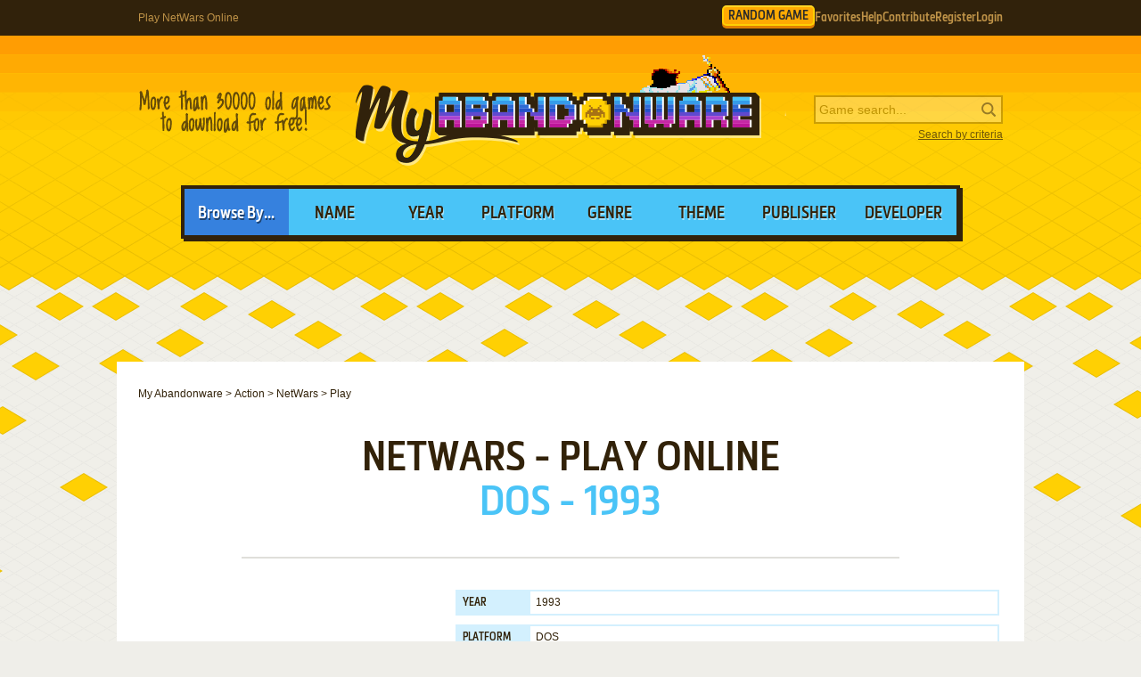

--- FILE ---
content_type: text/html; charset=UTF-8
request_url: https://www.myabandonware.com/game/netwars-42b/play-4ay
body_size: 8951
content:
<!DOCTYPE html>
<html dir="ltr" lang="en-US">
<head>
    <!--  @formatter:off-->
    <style>
        #qc-cmp2-ui .qc-cmp2-home-button,#qc-cmp2-ui h2{font-family:MetronicProCSB,"Arial Black"!important;font-weight:400}#qc-cmp2-ui figure .logo-container{width:300px;height:60px}#qc-cmp2-ui h2{margin-bottom:7px!important;text-transform:uppercase}#qc-cmp2-ui .qc-cmp2-footer{box-shadow:none}#qc-cmp2-ui button[mode=primary],#qc-cmp2-ui button[mode=secondary]{font-family:MetronicProCSB,"Arial Black"!important;font-size:18px;border-radius:0}#qc-cmp2-ui button[mode=primary]{border:2px solid #32220b;box-shadow:3px 3px 0 #32220b}#qc-cmp2-ui .qc-cmp2-home-button,#qc-cmp2-ui button[mode=secondary]{box-shadow:3px 3px 0 rgba(0,0,0,.1)}.qc-cmp2-summary-buttons button:first-child{background:#fff;color:#405e85}.qc-cmp2-summary-buttons button:last-child{background:#3681de;color:#fff}.qc-cmp2-summary-buttons button span{padding-top:2px!important;font-family:MetronicProCSB,"Arial Black"!important}.qc-cmp2-summary-buttons button:hover{box-shadow:3px 3px 0 rgba(0,0,0,.25)!important;color:#fff!important;background:#2f73c5!important;cursor:pointer}.qc-cmp2-summary-buttons button span:hover{cursor:pointer}#qc-cmp2-ui .qc-cmp2-buttons-desktop button{font-size:16px}#qc-cmp2-ui{border:4px solid #32220b;box-shadow:3px 3px 0 #32220b}#qc-cmp2-ui .qc-cmp2-home-button{background:#fff;font-size:18px;border-radius:0;padding:5px 10px}@media (max-width:475px){#qc-cmp2-ui .qc-cmp2-link-inline{font-size:1em}}@media (min-width:768px){#qc-cmp2-ui{max-height:80vh}}
    </style>
    <!-- InMobi Choice. Consent Manager Tag v3.0 (for TCF 2.2) -->
    <script type="text/javascript" async=true>
        !function(){var o,e=window.location.hostname,t=document.createElement("script"),n=document.getElementsByTagName("script")[0],e="https://cmp.inmobi.com".concat("/choice/","1v2aYhFqnuEGn","/",e,"/choice.js?tag_version=V3"),p=0;t.async=!0,t.type="text/javascript",t.src=e,n.parentNode.insertBefore(t,n),function(){for(var e,a="__tcfapiLocator",n=[],s=window;s;){try{if(s.frames[a]){e=s;break}}catch(e){}if(s===window.top)break;s=s.parent}e||(!function e(){var t,n=s.document,p=!!s.frames[a];return p||(n.body?((t=n.createElement("iframe")).style.cssText="display:none",t.name=a,n.body.appendChild(t)):setTimeout(e,5)),!p}(),s.__tcfapi=function(){var e,t=arguments;if(!t.length)return n;"setGdprApplies"===t[0]?3<t.length&&2===t[2]&&"boolean"==typeof t[3]&&(e=t[3],"function"==typeof t[2]&&t[2]("set",!0)):"ping"===t[0]?(e={gdprApplies:e,cmpLoaded:!1,cmpStatus:"stub"},"function"==typeof t[2]&&t[2](e)):("init"===t[0]&&"object"==typeof t[3]&&(t[3]=Object.assign(t[3],{tag_version:"V3"})),n.push(t))},s.addEventListener("message",function(n){var p="string"==typeof n.data,e={};try{e=p?JSON.parse(n.data):n.data}catch(e){}var a=e.__tcfapiCall;a&&window.__tcfapi(a.command,a.version,function(e,t){t={__tcfapiReturn:{returnValue:e,success:t,callId:a.callId}};p&&(t=JSON.stringify(t)),n&&n.source&&n.source.postMessage&&n.source.postMessage(t,"*")},a.parameter)},!1))}(),o=["2:tcfeuv2","6:uspv1","7:usnatv1","8:usca","9:usvav1","10:uscov1","11:usutv1","12:usctv1"],window.__gpp_addFrame=function(e){var t;window.frames[e]||(document.body?((t=document.createElement("iframe")).style.cssText="display:none",t.name=e,document.body.appendChild(t)):window.setTimeout(window.__gpp_addFrame,10,e))},window.__gpp_stub=function(){var e=arguments;if(__gpp.queue=__gpp.queue||[],__gpp.events=__gpp.events||[],!e.length||1==e.length&&"queue"==e[0])return __gpp.queue;if(1==e.length&&"events"==e[0])return __gpp.events;var t=e[0],n=1<e.length?e[1]:null,p=2<e.length?e[2]:null;if("ping"===t)n({gppVersion:"1.1",cmpStatus:"stub",cmpDisplayStatus:"hidden",signalStatus:"not ready",supportedAPIs:o,cmpId:10,sectionList:[],applicableSections:[-1],gppString:"",parsedSections:{}},!0);else if("addEventListener"===t){"lastId"in __gpp||(__gpp.lastId=0),__gpp.lastId++;var a=__gpp.lastId;__gpp.events.push({id:a,callback:n,parameter:p}),n({eventName:"listenerRegistered",listenerId:a,data:!0,pingData:{gppVersion:"1.1",cmpStatus:"stub",cmpDisplayStatus:"hidden",signalStatus:"not ready",supportedAPIs:o,cmpId:10,sectionList:[],applicableSections:[-1],gppString:"",parsedSections:{}}},!0)}else if("removeEventListener"===t){for(var s=!1,i=0;i<__gpp.events.length;i++)if(__gpp.events[i].id==p){__gpp.events.splice(i,1),s=!0;break}n({eventName:"listenerRemoved",listenerId:p,data:s,pingData:{gppVersion:"1.1",cmpStatus:"stub",cmpDisplayStatus:"hidden",signalStatus:"not ready",supportedAPIs:o,cmpId:10,sectionList:[],applicableSections:[-1],gppString:"",parsedSections:{}}},!0)}else"hasSection"===t?n(!1,!0):"getSection"===t||"getField"===t?n(null,!0):__gpp.queue.push([].slice.apply(e))},window.__gpp_msghandler=function(n){var p,a="string"==typeof n.data;try{var t=a?JSON.parse(n.data):n.data}catch(e){t=null}"object"==typeof t&&null!==t&&"__gppCall"in t&&(p=t.__gppCall,window.__gpp(p.command,function(e,t){t={__gppReturn:{returnValue:e,success:t,callId:p.callId}};n.source.postMessage(a?JSON.stringify(t):t,"*")},"parameter"in p?p.parameter:null,"version"in p?p.version:"1.1"))},"__gpp"in window&&"function"==typeof window.__gpp||(window.__gpp=window.__gpp_stub,window.addEventListener("message",window.__gpp_msghandler,!1),window.__gpp_addFrame("__gppLocator"));var a,s=function(){var e=arguments;typeof window.__uspapi!==s&&setTimeout(function(){void 0!==window.__uspapi&&window.__uspapi.apply(window.__uspapi,e)},500)};void 0===window.__uspapi&&(window.__uspapi=s,a=setInterval(function(){p++,window.__uspapi===s&&p<3?console.warn("USP is not accessible"):clearInterval(a)},6e3))}();
    </script>
    <!-- End InMobi Choice. Consent Manager Tag v3.0 (for TCF 2.2) -->
    <!--    @formatter:on-->

    <meta charset="utf-8">

    <link rel="preconnect" href="https://www.google-analytics.com">
    <link rel="preconnect" href="https://cmp.inmobi.com">
    <link rel="preconnect" href="https://ad.missena.io/">

            <link rel="preload" as="image" href="/media/css/img/logo-playing-rpg.png"/>
        <link rel="preload" as="font" type="font/woff2" href="/media/css/font/MetronicProCSB.woff2" crossorigin/>

    
    <link rel="apple-touch-icon" sizes="180x180" href="/apple-touch-icon.png">
    <link rel="icon" type="image/png" sizes="32x32" href="/favicon-32x32.png">
    <link rel="icon" type="image/png" sizes="16x16" href="/favicon-16x16.png">
    <link rel="manifest" href="/manifest.json">
    <link rel="mask-icon" href="/safari-pinned-tab.svg" color="#5bbad5">
    <meta name="theme-color" content="#ffffff">

    <meta name=viewport content="width=device-width, initial-scale=1">

    <script src="/wp-content/plugins/wp-banners/js/wp-banners.js" async></script>

    <meta http-equiv="content-language" content="en-US" >
<meta property="fb:admins" content="651077485" >
<meta property="fb:page_id" content="119462358150747" >
<meta property="og:description" content="Remember NetWars, an old video game from 1993? Play again in your browser on MyAbandonware." >
<meta property="og:image" content="https://www.myabandonware.com/media/screenshots/n/netwars-4ay/thumbs/netwars_7.png" >
<meta property="og:locale" content="en_US" >
<meta property="og:site_name" content="My Abandonware" >
<meta property="og:title" content="NetWars" >
<meta property="og:type" content="product" >
<meta property="og:url" content="https://www.myabandonware.com/game/netwars-42b/play-4ay" >
<meta property="product:category" content="Video Games" >
<meta name="keywords" content="abandonware" >
<meta name="description" content="Play again NetWars online, immediately in your browser with My Abandonware - nothing to install!" >
<meta name="robots" content="all" >
<meta name="language" content="en-US" >
<meta name="copyright" content="https://utopiaweb.fr/" >
    <title>Play NetWars Online - My Abandonware</title>
    <script>
        window.viewPortWidth = Math.max(document.documentElement.clientWidth, window.innerWidth || 0);

        function insScript(A, e = ! 0, n = () => {
        }) {
            var o = document.createElement("script");
            o.async = e, o.src = A, o.onload = n;
            n = document.getElementsByTagName("script")[0];
            n.parentNode.insertBefore(o, n)
        }
    </script>

    <script>window.artstr = "o118";</script>
        <script async src="/media/js/prbid/vendor/prebid10.20.0.js?v=1765903031"></script>
        <script src="/media/js/prbid/prebid-wrapper.min.js?v=1768297670"></script><style>
*[id^="google_ads_iframe"]:empty{display:none}.o118, .c-rectangle_multi{display:flex;justify-content:center;align-items:center}.o118cb .wgl img{width:100%;max-width:468px}.o118 img[width="1"]{position:absolute}.o118cb{position:relative;width:646px;text-align:center;margin-bottom:24px;overflow:hidden;line-height:1px;min-height:90px}.o118cb:not(:has(.adm-ad-rendered)){background-color:#F1F1F1}.o118cb > div{margin:0 auto}.o118cb img{max-width:100%;width:auto}.o118pb{width:100%;text-align:center}#l .o118 .item + .item{margin-top:20px}.o118st{position:-webkit-sticky;position:sticky;top:20px;min-height:600px}.o118st:empty{display:none}.item.o118{width:300px;position:relative;padding-top:20px;margin-bottom:36px;margin-top:12px}.item.o118:after{display:block;content:"Ads";position:absolute;top:-6px;left:0;width:100%;text-align:center;font-family:"Lucida Grande", Arial, sans-serif;color:#444;font-size:11px}.item.o118 img{width:300px}.item.o118-1{margin-left:0}.item.o118-2{margin-right:0}.item.o118-3{display:none}#o118TUM{height:90px;display:flex;justify-content:center;align-items:center}div[id="banner_billboard"]{width:970px;height:250px;text-align:center}div[id="banner_billboard_m"]{display:none}div[id^="rectangle_mid"]{width:300px;height:250px;text-align:center}div[id^="rectangle_mid_m"]{display:none}div[id="banner_top"]{width:728px;height:90px;text-align:center}div[id="banner_top_m"]{display:none}div[id="banner_bot"]{width:728px;height:90px;text-align:center}div[id="banner_bot_m"]{display:none}div[id^="banner_mid"]{width:728px;height:90px;text-align:center}div[id^="banner_mid_m"]{display:none}div[id^="sidebar_right"]{width:300px;height:600px;display:flex;justify-content:center;align-items:center;text-align:center}@media (max-width:1020px){#o118TUM{height:100px}}#o118GPUS{margin-top:24px}#o118ST{min-height:600px}#o118ST:empty{display:none}#o118SB{min-height:600px}#o118SB:empty{display:none}#o118CLX{width:100%;min-height:250px;grid-template-columns:1fr 1fr 1fr}#o118CLX > div{line-height:1px}@media (max-width:1020px){#o118CLX{grid-template-columns:1fr 1fr}#o118CLX > *:last-child{display:none !important}}@media (max-width:768px){#o118CLX{grid-template-columns:1fr;row-gap:20px}div[id="banner_billboard"]{display:none}div[id="banner_billboard_m"]{display:flex;justify-content:center;align-items:center;width:336px;height:480px}div[id^="rectangle_mid"]{display:none}div[id^="rectangle_mid_m"]{display:flex;justify-content:center;align-items:center;width:336px;height:280px}div[id="banner_top"]{display:none}div[id="banner_top_m"]{display:flex;justify-content:center;align-items:center;width:320px;height:100px}div[id="banner_bot"]{display:none}div[id="banner_bot_m"]{display:flex;justify-content:center;align-items:center;width:320px;height:100px}div[id^="banner_mid"]{display:none}div[id^="banner_mid_m"]{display:flex;justify-content:center;align-items:center;width:320px;height:100px}div[id^="sidebar_right"]{display:none}}#o118CLX:empty{display:none}#o118CLX.flx{display:flex;justify-content:space-between}#o118CL1 > a > img,
#o118CL2 > a > img{width:300px}#o118CT{text-align:center}#o118CT > div{margin:0 auto}#o118CT .item{text-align:left}#o118CT img.f{display:inline-block}#o118CT img.s{display:none}#o118CLX.item.ba:after{width:100%}#o118ST > a > img,
#o118SB > a > img{width:300px}.mmt-primary div[id$="_ad"] a:not(:only-child){display:none !important}@media screen and (max-width:1020px){.o118cb{width:100%}}@media screen and (max-width:860px){.o118cb{width:100%}.o118cb .wgl img{max-width:728px}}@media screen and (max-width:670px){.o118cb{width:104%;margin-left:-2%}}@media screen and (min-width:1350px) and (min-height:600px){.o118cb{width:970px}.o118cb .wgl img{max-width:728px}}@media screen and (max-width:330px){\##o118CT img.s{display:inline-block}\##o118CT img.f{display:none}}</style>
    
            <!-- Google tag (gtag.js) -->
        <script async src="https://www.googletagmanager.com/gtag/js?id=G-E2247S2XBP"></script>
        <script>
            window.dataLayer = window.dataLayer || [];

            function gtag() {
                dataLayer.push(arguments);
            }

            gtag('js', new Date());

            gtag('config', 'G-E2247S2XBP');
        </script>
    
    <script async src="/media/js/gamelist-controls.min.js?v=1687858394"></script>
<script async src="/media/js/browsehover.min.js?v=1661863781"></script>
<script async src="/media/js/emularity/es6-promise.js?v=1735047363"></script>
<script async src="/media/js/emularity/browserfs.min.js?v=1735047362"></script>
<script async src="/media/js/emularity/loader.js?v=1735047443"></script>
<script async src="/media/js/emularity/start.js?v=1765903643"></script>
    <script type="application/ld+json">
        {
            "@context": "http://schema.org",
            "@type": "WebSite",
            "name": "My Abandonware",
            "alternateName": "MyAbandonware",
            "url": "https://www.myabandonware.com",
            "image": "https://www.myabandonware.com/media/img/assets/myabandonware-square-1.png"
        }
    </script>
    <script type="application/ld+json">
        {
            "@context": "http://schema.org",
            "@type": "Organization",
            "name": "My Abandonware",
            "url": "https://www.myabandonware.com/",
            "sameAs": [
                "https://www.facebook.com/myabandonware",
                "https://x.com/myabandonware"
            ]
        }
    </script>

    <link href="/media/css/style.css?v=1763400490" rel="stylesheet" type="text/css"/>
    <script type="application/javascript" src="/media/js/myab.min.js?v=1738853067" defer></script>

    </head>
<body>

<div id="c" class="o-content  ">

    <div id="h" class="c">

        <div class="b1">
            <h1>Play NetWars Online</h1>
            <div class="c-user-feat">

                                <a href="/browse/random" class="o-account c-random-game">RANDOM GAME</a>

                <a href="/favorites/" class="o-account c-user-feat__favorites" title="Browse your Favorite Games" rel="nofollow">Favorites</a>
                <a href="/howto/" class="o-account c-help">Help</a>
                <a href="/contribute/" class="o-account c-user-feat__contribute" title="Help us by contributing">Contribute</a>

                                    <a href="/register/" class="o-account c-user-feat__register" title="Create an account">Register</a>
                    <a href="/login/" class="o-account c-user-feat__login" title="Login MAW">Login</a>
                            </div>
        </div>

        <div class="b2">

            <a class="logo playing-rpg" href="/">MyAbandonware</a>
            <div class="pitch" title="Real count is close to 36600">More than 36600 old games to download for
                                                                                                       free!
            </div>
            <form id="search" method="post" action="/search/">
                <fieldset>
                    <input type="text" value="" name="searchValue" class="inputText" placeholder="Game search...">
                    <input type="submit" value="s" class="c-search_submit" title="Search game">
                </fieldset>
                <script type="application/ld+json">
                    {
                        "@context": "http://schema.org",
                        "@type": "WebSite",
                        "url": "https://www.myabandonware.com/",
                        "potentialAction": {
                            "@type": "SearchAction",
                            "target": "https://www.myabandonware.com/search/q/{searchValue}",
                            "query-input": "required name=searchValue"
                        }
                    }
                </script>
                <a href="/search" id="advsearch">Search by criteria</a>
            </form>
        </div>

        <div class="b3">
            <span>Browse By...</span>
            <ul>
                <li>
                    <a href="/browse/name/">Name</a>
                </li>
                <li>
                    <a href="/browse/year/">Year</a>
                </li>
                <li>
                    <a href="/browse/platform/">Platform</a>
                </li>
                <li>
                    <a href="/browse/genre/">Genre</a>
                </li>
                <li>
                    <a href="/browse/theme/">Theme</a>
                </li>
                <li>
                    <a class="a16" href="/browse/publisher/">Publisher</a>
                </li>
                <li>
                    <a class="a16" href="/browse/developer/">Developer</a>
                </li>
            </ul>
        </div>

        <div style="line-height:1px" id="o118TUM"><div id="banner_top"></div><div id="banner_top_m"></div><div class="adm-passback" style="display: none"><a target="_top" href="https://www.runoperagx.com/23186J2/KM15N5P/" rel="nofollow noreferrer" style="display:flex;justify-content:center;"><picture><source data-srcset="/media/img/pwn/ogx/default/NzI4eDkw-2.webp"><img data-source="/media/img/pwn/ogx/default/NzI4eDkw-2.jpg" width="728" height="90" style="max-width:100%;height:auto;" /></picture></a></div></div>
    </div>

    <div id="pw" class="c wide">

        <div id="content">

            <ol vocab="https://schema.org/" typeof="BreadcrumbList" class="breadCrumb c-breadcrumb">
                <li property="itemListElement" typeof="ListItem"><a property="item" typeof="WebPage" href="/"><span property="name">My Abandonware</span></a><meta property="position" content="1"></li> &gt; <li property="itemListElement" typeof="ListItem"><a property="item" typeof="WebPage" href="/browse/genre/action-1/"><span property="name">Action</span></a><meta property="position" content="2"></li> &gt; <li property="itemListElement" typeof="ListItem"><a property="item" typeof="WebPage" href="/game/netwars-42b"><span property="name">NetWars</span></a><meta property="position" content="3"></li> &gt; <li property="itemListElement" typeof="ListItem"><span property="name">Play</span><meta property="position" content="4"></li>            </ol>

            <div>
    <div class="box">

        <h2>NetWars - Play Online</h2>

        <p class="h2">
            <span>DOS - 1993</span>
        </p>

    </div>


    <div class="box metas">

        <div>
            <div class="o118" id="o118CT"><div id="rectangle_top"></div><div id="rectangle_top_m"></div><div class="adm-passback" style="display: none"><a target="_top" href="/visual/r-7/?u=%2Fclick%3Fpid%3D1507%26offer_id%3D137" rel="nofollow noreferrer" style="display:flex;justify-content:center;"><img data-source="/media/img/nextrs/hrwrs/default/hw_st_lootwomen1a_gif_MzM2eDI4MA==_en.gif" width="336" height="280" style="max-width:100%;height:auto;" /></a></div></div>        </div>

        <div class="gameData">
            <table class="gameInfo"><tbody>
<tr>
<th scope="row">Year</th>
<td><a href="/browse/year/1993/">1993</a></td>
</tr>
<tr>
<th scope="row">Platform</th>
<td><a href="/browse/platform/dos/">DOS</a></td>
</tr>
<tr>
<th scope="row">Released in</th>
<td>United States</td>
</tr>
<tr>
<th scope="row">Genre</th>
<td><a class='gel' title='Browse games of this genre' href='/browse/genre/action-1/'>Action</a></td>
</tr>
<tr>
<th scope="row">Theme</th>
<td><a class='thl' title='Browse games of this theme' href='/browse/theme/fps-38/'>FPS</a>, <a class='thl' title='Browse games of this theme' href='/browse/theme/sci-fi-futuristic-1t/'>Sci-Fi / Futuristic</a>, <a class='thl' title='Browse games of this theme' href='/browse/theme/shooter-1v/'>Shooter</a>, <a class='thl' title='Browse games of this theme' href='/browse/theme/space-flight-47/'>Space Flight</a></td>
</tr>
<tr>
<th scope="row">Publisher</th>
<td><a href='/browse/publisher/novell-2cy/'>Novell</a></td>
</tr>
<tr>
<th scope="row">Developer</th>
<td><a href='/browse/developer/novell-2cy/'>Novell</a></td>
</tr>
<tr>
<th scope="row">Perspective</th>
<td>1st-Person</td>
</tr>
<tr>
<th scope="row">Dosbox support</th>
<td>
<a class="dosboxLink" href="http://www.dosbox.com/comp_list.php?showID=2108" rel="nofollow"><span class="supported">Supported</span> on 0.63</a>
</td>
</tr>
</tbody></table>
<div class="c-game_user-controls js-gamelist"><form method="post" action="/favorites/add" class="c-gamelist-controls  c-gamelist-controls--nigl">
            <input type="hidden" name="gameIndex" class="c-gamelist-controls__input" value="/game/netwars-42b"/>
            <button type="submit" class="c-gamelist-controls__button js-gamelist-add" title="Add to favorites">Add to favorites</button>
            </form></div>        </div>
        <div class="cBoth"></div>

    </div>

    <div class="box playW">
        <div id="emulatorConfig">
            <p class="page">
                For small DOS games like NetWars, you can play online immediately with your browser (Chrome, Firefox, Safari, Internet
                Explorer...).
                This feature is still experimental, the game may not work properly.
                <em>Warning: game save should work, but you should try it early!</em> Also, be careful to select the right game executable in the list below.
            </p>

            <h3>Emulator configuration</h3>
                            <p>You have to choose the right game executable, then press PLAY.</p>
                        <div>
                <label for="gameFile">Game version</label>
                <select id="gameFile">
                    <option value="5990" selected>netwars_dos_04me.zip - v2.06</option>                </select>
            </div>
            <div>
                <div id="gameExe5990" class="gameExeSelect"><label for="fileList5990">Game executable</label> <select id="fileList5990"><option value="netwars.exe" selected>netwars.exe</option></select><input type="hidden" id="filePath5990" value="/download/lk14-netwars" /></div>            </div>
        </div>
        <div class="playCmd buttons">
            <a class="button" href="javascript:void(0)" id="dosboxstart">Start</a>
            <a class="button" href="javascript:void(0)" id="dosboxstop">Stop</a>
            <a class="button" href="javascript:void(0)" id="dosboxrestart">Restart</a>
            <a class="button" href="javascript:void(0)" id="dosboxfullscreen">Fullscreen</a>
        </div>
        <div id="canvasWrapper">
            <div id="emularity-splash-screen">
            </div>
            <canvas id="dosboxCanvas" class="crispGraphics"></canvas>
        </div>

        <p>To exit fullscreen mode, press escape. Playing experience can be poor due to your browser or your computer.
            <a href="/game/netwars-42b">Download NetWars</a>
            and launch it with DOSBox to have the best playing experience!
        </p>
        <p>If the game is too fast or too slow, try hitting CTRL-F11 (slower) and CTRL-F12 (faster).</p>

                <script type="text/javascript">
            let __setupCanvasBackground = function () {
                let splashScreen = document.getElementById('emularity-splash-screen');
                splashScreen.style.background = "url('/media/screenshots/n/netwars-4ay/netwars_7.gif') no-repeat center center";
                splashScreen.style.backgroundSize = 'cover';
                splashScreen.style.display = 'block';
                splashScreen.className = 'hddn';
                splashScreen.innerHTML = '<span class="emularity-splash-title"></span> <img alt="Loading logo" src="/media/css/img/logo-base-myab.png" id="loadLogo" /> <table id="dosbox-progress-indicator"></table>';
                return true;
            };
            __setupCanvasBackground();
        </script>

        <script type="text/javascript">
            (function () {
                var statsR = new XMLHttpRequest();
                var statsRUrl = '/game/playstat/netwars-4ay/';
                var __myAbSendPlaystats = function (fileId, fileExe, dosboxConf) {
                    statsR.open("POST", statsRUrl, true);
                    statsR.setRequestHeader("X-Requested-With", "XMLHttpRequest");
                    statsR.setRequestHeader('Content-type', 'application/x-www-form-urlencoded');
                    var data = 'fileId=' + encodeURIComponent(fileId) + '&fileExe=' + encodeURIComponent(fileExe) + '&config=';
                    statsR.send(data);
                    return false;
                };
                window.__myAbSendPlaystats = __myAbSendPlaystats;
            })();
        </script>

        <div>
            <div class="o118 o118pb" id="o118PB"><div id="banner_billboard"></div><div id="banner_billboard_m"></div><div class="adm-passback" style="display: none"><a target="_top" href="/visual/r-4/?u=%2Fcmp%2FKFX57Q%2F26NCBJG%2F" rel="nofollow noreferrer" style="display:flex;justify-content:center;"><img data-source="/media/img/pwn/star-trek/default/17175_TNG-Character-Heroes_NzI4eDkw.jpeg" width="728" height="90" style="max-width:100%;height:auto;" /></a></div></div>        </div>

    </div>

    <div class="box">

        <h3 class="rel" id="comAnchor">Comments</h3>

        <div id="postedComments">

                            <p>Still no comment for this game.</p>
            
        </div>

    </div>

    <div class="box" id="postComment">

        <h3>Write a comment</h3>

        <p>Share your tips to run properly NetWars in your
            browser: best browser to use, specific DOSBox config... You can drop a comment for anything too!</p>

        <div id="grWCoR"></div>

        <div id="grWCoF">
            <div id="commentDisabler">
                <span>You need to stop the game to be able to comment</span>
            </div>
            <form class="ajax" action="/game/playcomment/netwars-4ay/" method="post"
                  onsubmit="return __myAbSendComment();">
                <fieldset>
                    <div class="error">&nbsp;</div>
                    <label for="username">Your nickname:</label>
                    <div class="inputDiv">
                        <input type="text" id="grWCoU" name="name" value=""/>
                    </div>
                    <label for="comment">Your comment:</label>
                    <div class="textareaDiv">
                        <textarea id="grWCoC" name="comment"></textarea>
                    </div>
                </fieldset>

                <div class="buttons light" id="grWCoB">
                    <a class="button" href="#" onclick="return __myAbSendComment();">Send comment</a>
                </div>

                <script type="text/javascript">
                    (function () {
                        var grWCoF = document.getElementById('grWCoF');
                        var grWCoU = document.getElementById('grWCoU');
                        var grWCoC = document.getElementById('grWCoC');
                        var grWCoB = document.getElementById('grWCoB');
                        var r = new XMLHttpRequest();
                        var rUrl = '/game/playcomment/netwars-4ay/';
                        r.onreadystatechange = function () {
                            if (r.readyState != 4) {
                                return;
                            }
                            if (r.status != 200) {
                                if (r.responseText) {
                                    alert(r.responseText);
                                } else {
                                    alert('Error');
                                }
                                return;
                            }
                            grWCoR.innerHTML = r.responseText;
                            grWCoF.innerHTML = "";
                        };
                        var __myAbSendComment = function () {
                            r.open("POST", rUrl, true);
                            r.setRequestHeader("X-Requested-With", "XMLHttpRequest");
                            r.setRequestHeader('Content-type', 'application/x-www-form-urlencoded');
                            data = 'name=' + encodeURIComponent(grWCoU.value) + '&comment=' + encodeURIComponent(grWCoC.value);
                            r.send(data);
                            return false;
                        };
                        document.__myAbSendComment = __myAbSendComment;
                    })();
                </script>

            </form>
        </div>

    </div>


            <div class="box">

            <h3>Similar games</h3>

            <p>Fellow retro gamers also downloaded these games:</p>

            <div class="items games">
                <div class="item itemListGame c-item-game "><div class="thumb c-item-game__thumb js-gamelist"><form method="post" action="/favorites/add" class="c-gamelist-controls c-gamelist-controls--browsing c-gamelist-controls--nigl">
            <input type="hidden" name="gameIndex" class="c-gamelist-controls__input" value="/game/hi-res-adventure-2-the-wizard-and-the-princess-2"/>
            <button type="submit" class="c-gamelist-controls__button js-gamelist-add" title="Add to favorites">Add to favorites</button>
            </form><a class="c-thumb__link" href="/game/hi-res-adventure-2-the-wizard-and-the-princess-2">
        <picture>
        <img class="c-thumb__img" alt="Hi-Res Adventure #2: The Wizard and the Princess abandonware" src="/media/screenshots/h/hi-res-adventure-2-the-wizard-and-the-princess-2/thumbs/hi-res-adventure-2-the-wizard-and-the-princess_9.png" data-alias="hi-res-adventure-2-the-wizard-and-the-princess" data-thumbs="#9@#1@#2@#3@#4@#5@#6@#8@#10@#11@#12@#13@#14@#15@#16@#17"  />
        </picture></a></div><a class="name c-item-game__name" href="/game/hi-res-adventure-2-the-wizard-and-the-princess-2">Hi-Res Adventure #2: The Wizard and the Princess</a><span class="c-item-game__platforms">DOS, C64, Atari 8-bit, Apple II, FM-7, PC-88</span><span class="c-item-game__year">1982</span></div><div class="item itemListGame c-item-game "><div class="thumb c-item-game__thumb js-gamelist"><form method="post" action="/favorites/add" class="c-gamelist-controls c-gamelist-controls--browsing c-gamelist-controls--nigl">
            <input type="hidden" name="gameIndex" class="c-gamelist-controls__input" value="/game/advanced-netwars-291"/>
            <button type="submit" class="c-gamelist-controls__button js-gamelist-add" title="Add to favorites">Add to favorites</button>
            </form><a class="c-thumb__link" href="/game/advanced-netwars-291">
        <picture>
        <img class="c-thumb__img" alt="Advanced NetWars abandonware" src="/media/screenshots/a/advanced-netwars-291/thumbs/advanced-netwars_2.png" data-alias="advanced-netwars" data-thumbs="#2@#1@#3"  />
        </picture></a></div><a class="name c-item-game__name" href="/game/advanced-netwars-291">Advanced NetWars</a><span class="c-item-game__platforms">DOS</span><span class="c-item-game__year">1997</span></div><div class="item itemListGame c-item-game "><div class="thumb c-item-game__thumb js-gamelist"><form method="post" action="/favorites/add" class="c-gamelist-controls c-gamelist-controls--browsing c-gamelist-controls--nigl">
            <input type="hidden" name="gameIndex" class="c-gamelist-controls__input" value="/game/computer-quarterback-1"/>
            <button type="submit" class="c-gamelist-controls__button js-gamelist-add" title="Add to favorites">Add to favorites</button>
            </form><a class="c-thumb__link" href="/game/computer-quarterback-1">
        <picture>
        <img class="c-thumb__img" alt="Computer Quarterback abandonware" src="/media/screenshots/c/computer-quarterback-4ps/computer-quarterback_3.png" data-alias="computer-quarterback" data-thumbs="#3@#1@#2@#4@#5@#6"  />
        </picture></a></div><a class="name c-item-game__name" href="/game/computer-quarterback-1">Computer Quarterback</a><span class="c-item-game__platforms">C64, Atari 8-bit, Apple II</span><span class="c-item-game__year">1984</span></div><div class="item filler"></div>            </div>

        </div>
    
</div>
        </div>

        
        
    </div>

    <div id="f" class="c">
        <p>
            <a href="/terms/">Terms</a>
            <a href="/about/">About</a>
            <a href="/contact/">Contact</a>
            <a href="/faq/">FAQ</a>
            <a href="/useful/">Useful links</a>
            <a href="/contribute/">Contribute</a>
            <a href="/screenshots/">Taking screenshots</a>
            <a href="/howto/">How to play</a>
        </p>

        <a class="myab" href="/">MyAbandonware</a>

        <a class="utopiaweb" title="Visit utopiaweb website" href="https://utopiaweb.fr/">utopiaweb</a>
    </div>

</div>

    <script type="application/javascript" src="/media/js/gogfill.min.js?v=1768800000"
            defer></script>





</body>
</html>
